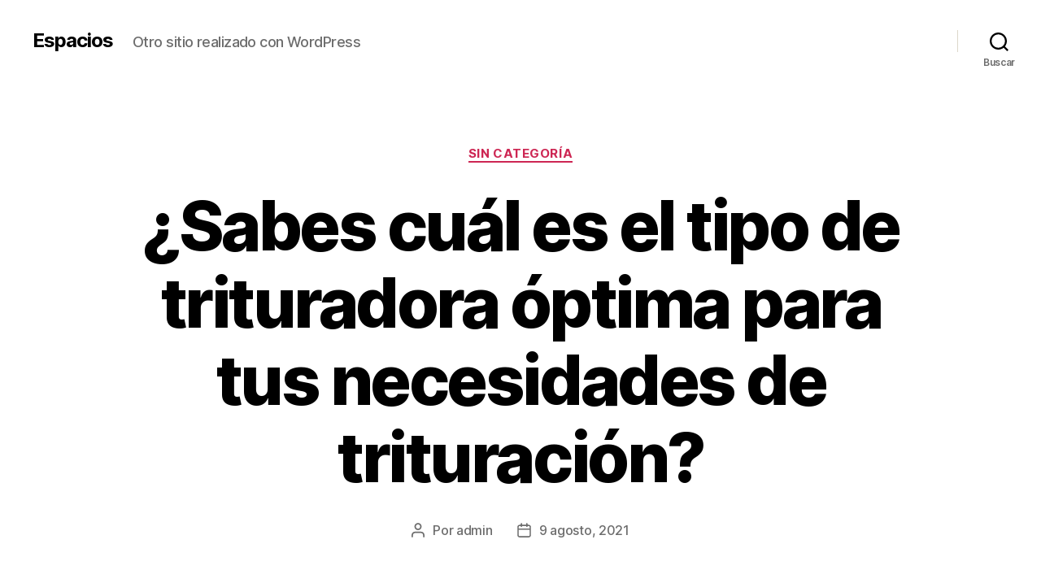

--- FILE ---
content_type: text/html; charset=UTF-8
request_url: https://blog.espaciosdemaquinaria.com/2021/08/09/sabes-cual-es-el-tipo-de-trituradora-optima-para-tus-necesidades-de-trituracion/
body_size: 9221
content:
<!DOCTYPE html>

<html class="no-js" lang="es-MX">

	<head>

		<meta charset="UTF-8">
		<meta name="viewport" content="width=device-width, initial-scale=1.0" >

		<link rel="profile" href="https://gmpg.org/xfn/11">

		<title>¿Sabes cuál es el tipo de trituradora óptima para tus necesidades de trituración? &#8211; Espacios</title>
<link rel='dns-prefetch' href='//s.w.org' />
<link rel="alternate" type="application/rss+xml" title="Espacios &raquo; Feed" href="https://blog.espaciosdemaquinaria.com/feed/" />
<link rel="alternate" type="application/rss+xml" title="Espacios &raquo; RSS de los comentarios" href="https://blog.espaciosdemaquinaria.com/comments/feed/" />
		<script type="71ceaeac96ce2c7b1eeaa13d-text/javascript">
			window._wpemojiSettings = {"baseUrl":"https:\/\/s.w.org\/images\/core\/emoji\/13.0.0\/72x72\/","ext":".png","svgUrl":"https:\/\/s.w.org\/images\/core\/emoji\/13.0.0\/svg\/","svgExt":".svg","source":{"concatemoji":"https:\/\/blog.espaciosdemaquinaria.com\/wp-includes\/js\/wp-emoji-release.min.js?ver=5.5.17"}};
			!function(e,a,t){var n,r,o,i=a.createElement("canvas"),p=i.getContext&&i.getContext("2d");function s(e,t){var a=String.fromCharCode;p.clearRect(0,0,i.width,i.height),p.fillText(a.apply(this,e),0,0);e=i.toDataURL();return p.clearRect(0,0,i.width,i.height),p.fillText(a.apply(this,t),0,0),e===i.toDataURL()}function c(e){var t=a.createElement("script");t.src=e,t.defer=t.type="text/javascript",a.getElementsByTagName("head")[0].appendChild(t)}for(o=Array("flag","emoji"),t.supports={everything:!0,everythingExceptFlag:!0},r=0;r<o.length;r++)t.supports[o[r]]=function(e){if(!p||!p.fillText)return!1;switch(p.textBaseline="top",p.font="600 32px Arial",e){case"flag":return s([127987,65039,8205,9895,65039],[127987,65039,8203,9895,65039])?!1:!s([55356,56826,55356,56819],[55356,56826,8203,55356,56819])&&!s([55356,57332,56128,56423,56128,56418,56128,56421,56128,56430,56128,56423,56128,56447],[55356,57332,8203,56128,56423,8203,56128,56418,8203,56128,56421,8203,56128,56430,8203,56128,56423,8203,56128,56447]);case"emoji":return!s([55357,56424,8205,55356,57212],[55357,56424,8203,55356,57212])}return!1}(o[r]),t.supports.everything=t.supports.everything&&t.supports[o[r]],"flag"!==o[r]&&(t.supports.everythingExceptFlag=t.supports.everythingExceptFlag&&t.supports[o[r]]);t.supports.everythingExceptFlag=t.supports.everythingExceptFlag&&!t.supports.flag,t.DOMReady=!1,t.readyCallback=function(){t.DOMReady=!0},t.supports.everything||(n=function(){t.readyCallback()},a.addEventListener?(a.addEventListener("DOMContentLoaded",n,!1),e.addEventListener("load",n,!1)):(e.attachEvent("onload",n),a.attachEvent("onreadystatechange",function(){"complete"===a.readyState&&t.readyCallback()})),(n=t.source||{}).concatemoji?c(n.concatemoji):n.wpemoji&&n.twemoji&&(c(n.twemoji),c(n.wpemoji)))}(window,document,window._wpemojiSettings);
		</script>
		<style>
img.wp-smiley,
img.emoji {
	display: inline !important;
	border: none !important;
	box-shadow: none !important;
	height: 1em !important;
	width: 1em !important;
	margin: 0 .07em !important;
	vertical-align: -0.1em !important;
	background: none !important;
	padding: 0 !important;
}
</style>
	<link rel='stylesheet' id='wp-block-library-css'  href='https://blog.espaciosdemaquinaria.com/wp-includes/css/dist/block-library/style.min.css?ver=5.5.17' media='all' />
<link rel='stylesheet' id='twentytwenty-style-css'  href='https://blog.espaciosdemaquinaria.com/wp-content/themes/twentytwenty/style.css?ver=1.5' media='all' />
<style id='twentytwenty-style-inline-css'>
.color-accent,.color-accent-hover:hover,.color-accent-hover:focus,:root .has-accent-color,.has-drop-cap:not(:focus):first-letter,.wp-block-button.is-style-outline,a { color: #cd2653; }blockquote,.border-color-accent,.border-color-accent-hover:hover,.border-color-accent-hover:focus { border-color: #cd2653; }button,.button,.faux-button,.wp-block-button__link,.wp-block-file .wp-block-file__button,input[type="button"],input[type="reset"],input[type="submit"],.bg-accent,.bg-accent-hover:hover,.bg-accent-hover:focus,:root .has-accent-background-color,.comment-reply-link { background-color: #cd2653; }.fill-children-accent,.fill-children-accent * { fill: #cd2653; }body,.entry-title a,:root .has-primary-color { color: #000000; }:root .has-primary-background-color { background-color: #000000; }cite,figcaption,.wp-caption-text,.post-meta,.entry-content .wp-block-archives li,.entry-content .wp-block-categories li,.entry-content .wp-block-latest-posts li,.wp-block-latest-comments__comment-date,.wp-block-latest-posts__post-date,.wp-block-embed figcaption,.wp-block-image figcaption,.wp-block-pullquote cite,.comment-metadata,.comment-respond .comment-notes,.comment-respond .logged-in-as,.pagination .dots,.entry-content hr:not(.has-background),hr.styled-separator,:root .has-secondary-color { color: #6d6d6d; }:root .has-secondary-background-color { background-color: #6d6d6d; }pre,fieldset,input,textarea,table,table *,hr { border-color: #dcd7ca; }caption,code,code,kbd,samp,.wp-block-table.is-style-stripes tbody tr:nth-child(odd),:root .has-subtle-background-background-color { background-color: #dcd7ca; }.wp-block-table.is-style-stripes { border-bottom-color: #dcd7ca; }.wp-block-latest-posts.is-grid li { border-top-color: #dcd7ca; }:root .has-subtle-background-color { color: #dcd7ca; }body:not(.overlay-header) .primary-menu > li > a,body:not(.overlay-header) .primary-menu > li > .icon,.modal-menu a,.footer-menu a, .footer-widgets a,#site-footer .wp-block-button.is-style-outline,.wp-block-pullquote:before,.singular:not(.overlay-header) .entry-header a,.archive-header a,.header-footer-group .color-accent,.header-footer-group .color-accent-hover:hover { color: #cd2653; }.social-icons a,#site-footer button:not(.toggle),#site-footer .button,#site-footer .faux-button,#site-footer .wp-block-button__link,#site-footer .wp-block-file__button,#site-footer input[type="button"],#site-footer input[type="reset"],#site-footer input[type="submit"] { background-color: #cd2653; }.header-footer-group,body:not(.overlay-header) #site-header .toggle,.menu-modal .toggle { color: #000000; }body:not(.overlay-header) .primary-menu ul { background-color: #000000; }body:not(.overlay-header) .primary-menu > li > ul:after { border-bottom-color: #000000; }body:not(.overlay-header) .primary-menu ul ul:after { border-left-color: #000000; }.site-description,body:not(.overlay-header) .toggle-inner .toggle-text,.widget .post-date,.widget .rss-date,.widget_archive li,.widget_categories li,.widget cite,.widget_pages li,.widget_meta li,.widget_nav_menu li,.powered-by-wordpress,.to-the-top,.singular .entry-header .post-meta,.singular:not(.overlay-header) .entry-header .post-meta a { color: #6d6d6d; }.header-footer-group pre,.header-footer-group fieldset,.header-footer-group input,.header-footer-group textarea,.header-footer-group table,.header-footer-group table *,.footer-nav-widgets-wrapper,#site-footer,.menu-modal nav *,.footer-widgets-outer-wrapper,.footer-top { border-color: #dcd7ca; }.header-footer-group table caption,body:not(.overlay-header) .header-inner .toggle-wrapper::before { background-color: #dcd7ca; }
</style>
<link rel='stylesheet' id='twentytwenty-print-style-css'  href='https://blog.espaciosdemaquinaria.com/wp-content/themes/twentytwenty/print.css?ver=1.5' media='print' />
<script src='https://blog.espaciosdemaquinaria.com/wp-content/themes/twentytwenty/assets/js/index.js?ver=1.5' id='twentytwenty-js-js' async type="71ceaeac96ce2c7b1eeaa13d-text/javascript"></script>
<link rel="https://api.w.org/" href="https://blog.espaciosdemaquinaria.com/wp-json/" /><link rel="alternate" type="application/json" href="https://blog.espaciosdemaquinaria.com/wp-json/wp/v2/posts/155" /><link rel="EditURI" type="application/rsd+xml" title="RSD" href="https://blog.espaciosdemaquinaria.com/xmlrpc.php?rsd" />
<link rel="wlwmanifest" type="application/wlwmanifest+xml" href="https://blog.espaciosdemaquinaria.com/wp-includes/wlwmanifest.xml" /> 
<link rel='prev' title='¿Sabes cuáles son los riesgos de la contaminación acústica en los trabajos de construcción y cómo prevenirlos?' href='https://blog.espaciosdemaquinaria.com/2021/07/30/sabes-cuales-son-los-riesgos-de-la-contaminacion-acustica-en-los-trabajos-de-construccion-y-como-prevenirlos/' />
<link rel='next' title='¿Cuándo es el momento ideal para cambiar las llantas de un montacargas?' href='https://blog.espaciosdemaquinaria.com/2021/08/13/cuando-es-el-momento-ideal-para-cambiar-las-llantas-de-un-montacargas/' />
<meta name="generator" content="WordPress 5.5.17" />
<link rel="canonical" href="https://blog.espaciosdemaquinaria.com/2021/08/09/sabes-cual-es-el-tipo-de-trituradora-optima-para-tus-necesidades-de-trituracion/" />
<link rel='shortlink' href='https://blog.espaciosdemaquinaria.com/?p=155' />
<link rel="alternate" type="application/json+oembed" href="https://blog.espaciosdemaquinaria.com/wp-json/oembed/1.0/embed?url=https%3A%2F%2Fblog.espaciosdemaquinaria.com%2F2021%2F08%2F09%2Fsabes-cual-es-el-tipo-de-trituradora-optima-para-tus-necesidades-de-trituracion%2F" />
<link rel="alternate" type="text/xml+oembed" href="https://blog.espaciosdemaquinaria.com/wp-json/oembed/1.0/embed?url=https%3A%2F%2Fblog.espaciosdemaquinaria.com%2F2021%2F08%2F09%2Fsabes-cual-es-el-tipo-de-trituradora-optima-para-tus-necesidades-de-trituracion%2F&#038;format=xml" />
	<script type="71ceaeac96ce2c7b1eeaa13d-text/javascript">document.documentElement.className = document.documentElement.className.replace( 'no-js', 'js' );</script>
	<style>.recentcomments a{display:inline !important;padding:0 !important;margin:0 !important;}</style>
	</head>

	<body class="post-template-default single single-post postid-155 single-format-standard wp-embed-responsive singular enable-search-modal has-post-thumbnail has-single-pagination showing-comments show-avatars footer-top-visible">

		<a class="skip-link screen-reader-text" href="#site-content">Saltar al contenido</a>
		<header id="site-header" class="header-footer-group" role="banner">

			<div class="header-inner section-inner">

				<div class="header-titles-wrapper">

					
						<button class="toggle search-toggle mobile-search-toggle" data-toggle-target=".search-modal" data-toggle-body-class="showing-search-modal" data-set-focus=".search-modal .search-field" aria-expanded="false">
							<span class="toggle-inner">
								<span class="toggle-icon">
									<svg class="svg-icon" aria-hidden="true" role="img" focusable="false" xmlns="http://www.w3.org/2000/svg" width="23" height="23" viewBox="0 0 23 23"><path d="M38.710696,48.0601792 L43,52.3494831 L41.3494831,54 L37.0601792,49.710696 C35.2632422,51.1481185 32.9839107,52.0076499 30.5038249,52.0076499 C24.7027226,52.0076499 20,47.3049272 20,41.5038249 C20,35.7027226 24.7027226,31 30.5038249,31 C36.3049272,31 41.0076499,35.7027226 41.0076499,41.5038249 C41.0076499,43.9839107 40.1481185,46.2632422 38.710696,48.0601792 Z M36.3875844,47.1716785 C37.8030221,45.7026647 38.6734666,43.7048964 38.6734666,41.5038249 C38.6734666,36.9918565 35.0157934,33.3341833 30.5038249,33.3341833 C25.9918565,33.3341833 22.3341833,36.9918565 22.3341833,41.5038249 C22.3341833,46.0157934 25.9918565,49.6734666 30.5038249,49.6734666 C32.7048964,49.6734666 34.7026647,48.8030221 36.1716785,47.3875844 C36.2023931,47.347638 36.2360451,47.3092237 36.2726343,47.2726343 C36.3092237,47.2360451 36.347638,47.2023931 36.3875844,47.1716785 Z" transform="translate(-20 -31)" /></svg>								</span>
								<span class="toggle-text">Buscar</span>
							</span>
						</button><!-- .search-toggle -->

					
					<div class="header-titles">

						<div class="site-title faux-heading"><a href="https://blog.espaciosdemaquinaria.com/">Espacios</a></div><div class="site-description">Otro sitio realizado con WordPress</div><!-- .site-description -->
					</div><!-- .header-titles -->

					<button class="toggle nav-toggle mobile-nav-toggle" data-toggle-target=".menu-modal"  data-toggle-body-class="showing-menu-modal" aria-expanded="false" data-set-focus=".close-nav-toggle">
						<span class="toggle-inner">
							<span class="toggle-icon">
								<svg class="svg-icon" aria-hidden="true" role="img" focusable="false" xmlns="http://www.w3.org/2000/svg" width="26" height="7" viewBox="0 0 26 7"><path fill-rule="evenodd" d="M332.5,45 C330.567003,45 329,43.4329966 329,41.5 C329,39.5670034 330.567003,38 332.5,38 C334.432997,38 336,39.5670034 336,41.5 C336,43.4329966 334.432997,45 332.5,45 Z M342,45 C340.067003,45 338.5,43.4329966 338.5,41.5 C338.5,39.5670034 340.067003,38 342,38 C343.932997,38 345.5,39.5670034 345.5,41.5 C345.5,43.4329966 343.932997,45 342,45 Z M351.5,45 C349.567003,45 348,43.4329966 348,41.5 C348,39.5670034 349.567003,38 351.5,38 C353.432997,38 355,39.5670034 355,41.5 C355,43.4329966 353.432997,45 351.5,45 Z" transform="translate(-329 -38)" /></svg>							</span>
							<span class="toggle-text">Menú</span>
						</span>
					</button><!-- .nav-toggle -->

				</div><!-- .header-titles-wrapper -->

				<div class="header-navigation-wrapper">

					
							<nav class="primary-menu-wrapper" aria-label="Horizontal" role="navigation">

								<ul class="primary-menu reset-list-style">

								
								</ul>

							</nav><!-- .primary-menu-wrapper -->

						
						<div class="header-toggles hide-no-js">

						
							<div class="toggle-wrapper search-toggle-wrapper">

								<button class="toggle search-toggle desktop-search-toggle" data-toggle-target=".search-modal" data-toggle-body-class="showing-search-modal" data-set-focus=".search-modal .search-field" aria-expanded="false">
									<span class="toggle-inner">
										<svg class="svg-icon" aria-hidden="true" role="img" focusable="false" xmlns="http://www.w3.org/2000/svg" width="23" height="23" viewBox="0 0 23 23"><path d="M38.710696,48.0601792 L43,52.3494831 L41.3494831,54 L37.0601792,49.710696 C35.2632422,51.1481185 32.9839107,52.0076499 30.5038249,52.0076499 C24.7027226,52.0076499 20,47.3049272 20,41.5038249 C20,35.7027226 24.7027226,31 30.5038249,31 C36.3049272,31 41.0076499,35.7027226 41.0076499,41.5038249 C41.0076499,43.9839107 40.1481185,46.2632422 38.710696,48.0601792 Z M36.3875844,47.1716785 C37.8030221,45.7026647 38.6734666,43.7048964 38.6734666,41.5038249 C38.6734666,36.9918565 35.0157934,33.3341833 30.5038249,33.3341833 C25.9918565,33.3341833 22.3341833,36.9918565 22.3341833,41.5038249 C22.3341833,46.0157934 25.9918565,49.6734666 30.5038249,49.6734666 C32.7048964,49.6734666 34.7026647,48.8030221 36.1716785,47.3875844 C36.2023931,47.347638 36.2360451,47.3092237 36.2726343,47.2726343 C36.3092237,47.2360451 36.347638,47.2023931 36.3875844,47.1716785 Z" transform="translate(-20 -31)" /></svg>										<span class="toggle-text">Buscar</span>
									</span>
								</button><!-- .search-toggle -->

							</div>

							
						</div><!-- .header-toggles -->
						
				</div><!-- .header-navigation-wrapper -->

			</div><!-- .header-inner -->

			<div class="search-modal cover-modal header-footer-group" data-modal-target-string=".search-modal">

	<div class="search-modal-inner modal-inner">

		<div class="section-inner">

			<form role="search" aria-label="Buscar:" method="get" class="search-form" action="https://blog.espaciosdemaquinaria.com/">
	<label for="search-form-1">
		<span class="screen-reader-text">Buscar:</span>
		<input type="search" id="search-form-1" class="search-field" placeholder="Buscar &hellip;" value="" name="s" />
	</label>
	<input type="submit" class="search-submit" value="Buscar" />
</form>

			<button class="toggle search-untoggle close-search-toggle fill-children-current-color" data-toggle-target=".search-modal" data-toggle-body-class="showing-search-modal" data-set-focus=".search-modal .search-field" aria-expanded="false">
				<span class="screen-reader-text">Cerrar la búsqueda</span>
				<svg class="svg-icon" aria-hidden="true" role="img" focusable="false" xmlns="http://www.w3.org/2000/svg" width="16" height="16" viewBox="0 0 16 16"><polygon fill="" fill-rule="evenodd" points="6.852 7.649 .399 1.195 1.445 .149 7.899 6.602 14.352 .149 15.399 1.195 8.945 7.649 15.399 14.102 14.352 15.149 7.899 8.695 1.445 15.149 .399 14.102" /></svg>			</button><!-- .search-toggle -->

		</div><!-- .section-inner -->

	</div><!-- .search-modal-inner -->

</div><!-- .menu-modal -->

		</header><!-- #site-header -->

		
<div class="menu-modal cover-modal header-footer-group" data-modal-target-string=".menu-modal">

	<div class="menu-modal-inner modal-inner">

		<div class="menu-wrapper section-inner">

			<div class="menu-top">

				<button class="toggle close-nav-toggle fill-children-current-color" data-toggle-target=".menu-modal" data-toggle-body-class="showing-menu-modal" aria-expanded="false" data-set-focus=".menu-modal">
					<span class="toggle-text">Cerrar el menú</span>
					<svg class="svg-icon" aria-hidden="true" role="img" focusable="false" xmlns="http://www.w3.org/2000/svg" width="16" height="16" viewBox="0 0 16 16"><polygon fill="" fill-rule="evenodd" points="6.852 7.649 .399 1.195 1.445 .149 7.899 6.602 14.352 .149 15.399 1.195 8.945 7.649 15.399 14.102 14.352 15.149 7.899 8.695 1.445 15.149 .399 14.102" /></svg>				</button><!-- .nav-toggle -->

				
					<nav class="mobile-menu" aria-label="Móvil" role="navigation">

						<ul class="modal-menu reset-list-style">

						
						</ul>

					</nav>

					
			</div><!-- .menu-top -->

			<div class="menu-bottom">

				
			</div><!-- .menu-bottom -->

		</div><!-- .menu-wrapper -->

	</div><!-- .menu-modal-inner -->

</div><!-- .menu-modal -->

<main id="site-content" role="main">

	
<article class="post-155 post type-post status-publish format-standard has-post-thumbnail hentry category-sin-categoria" id="post-155">

	
<header class="entry-header has-text-align-center header-footer-group">

	<div class="entry-header-inner section-inner medium">

		
			<div class="entry-categories">
				<span class="screen-reader-text">Categorías</span>
				<div class="entry-categories-inner">
					<a href="https://blog.espaciosdemaquinaria.com/category/sin-categoria/" rel="category tag">Sin categoría</a>				</div><!-- .entry-categories-inner -->
			</div><!-- .entry-categories -->

			<h1 class="entry-title">¿Sabes cuál es el tipo de trituradora óptima para tus necesidades de trituración?</h1>
		<div class="post-meta-wrapper post-meta-single post-meta-single-top">

			<ul class="post-meta">

									<li class="post-author meta-wrapper">
						<span class="meta-icon">
							<span class="screen-reader-text">Autor de la publicación</span>
							<svg class="svg-icon" aria-hidden="true" role="img" focusable="false" xmlns="http://www.w3.org/2000/svg" width="18" height="20" viewBox="0 0 18 20"><path fill="" d="M18,19 C18,19.5522847 17.5522847,20 17,20 C16.4477153,20 16,19.5522847 16,19 L16,17 C16,15.3431458 14.6568542,14 13,14 L5,14 C3.34314575,14 2,15.3431458 2,17 L2,19 C2,19.5522847 1.55228475,20 1,20 C0.44771525,20 0,19.5522847 0,19 L0,17 C0,14.2385763 2.23857625,12 5,12 L13,12 C15.7614237,12 18,14.2385763 18,17 L18,19 Z M9,10 C6.23857625,10 4,7.76142375 4,5 C4,2.23857625 6.23857625,0 9,0 C11.7614237,0 14,2.23857625 14,5 C14,7.76142375 11.7614237,10 9,10 Z M9,8 C10.6568542,8 12,6.65685425 12,5 C12,3.34314575 10.6568542,2 9,2 C7.34314575,2 6,3.34314575 6,5 C6,6.65685425 7.34314575,8 9,8 Z" /></svg>						</span>
						<span class="meta-text">
							Por <a href="https://blog.espaciosdemaquinaria.com/author/admin/">admin</a>						</span>
					</li>
										<li class="post-date meta-wrapper">
						<span class="meta-icon">
							<span class="screen-reader-text">Fecha de la publicación</span>
							<svg class="svg-icon" aria-hidden="true" role="img" focusable="false" xmlns="http://www.w3.org/2000/svg" width="18" height="19" viewBox="0 0 18 19"><path fill="" d="M4.60069444,4.09375 L3.25,4.09375 C2.47334957,4.09375 1.84375,4.72334957 1.84375,5.5 L1.84375,7.26736111 L16.15625,7.26736111 L16.15625,5.5 C16.15625,4.72334957 15.5266504,4.09375 14.75,4.09375 L13.3993056,4.09375 L13.3993056,4.55555556 C13.3993056,5.02154581 13.0215458,5.39930556 12.5555556,5.39930556 C12.0895653,5.39930556 11.7118056,5.02154581 11.7118056,4.55555556 L11.7118056,4.09375 L6.28819444,4.09375 L6.28819444,4.55555556 C6.28819444,5.02154581 5.9104347,5.39930556 5.44444444,5.39930556 C4.97845419,5.39930556 4.60069444,5.02154581 4.60069444,4.55555556 L4.60069444,4.09375 Z M6.28819444,2.40625 L11.7118056,2.40625 L11.7118056,1 C11.7118056,0.534009742 12.0895653,0.15625 12.5555556,0.15625 C13.0215458,0.15625 13.3993056,0.534009742 13.3993056,1 L13.3993056,2.40625 L14.75,2.40625 C16.4586309,2.40625 17.84375,3.79136906 17.84375,5.5 L17.84375,15.875 C17.84375,17.5836309 16.4586309,18.96875 14.75,18.96875 L3.25,18.96875 C1.54136906,18.96875 0.15625,17.5836309 0.15625,15.875 L0.15625,5.5 C0.15625,3.79136906 1.54136906,2.40625 3.25,2.40625 L4.60069444,2.40625 L4.60069444,1 C4.60069444,0.534009742 4.97845419,0.15625 5.44444444,0.15625 C5.9104347,0.15625 6.28819444,0.534009742 6.28819444,1 L6.28819444,2.40625 Z M1.84375,8.95486111 L1.84375,15.875 C1.84375,16.6516504 2.47334957,17.28125 3.25,17.28125 L14.75,17.28125 C15.5266504,17.28125 16.15625,16.6516504 16.15625,15.875 L16.15625,8.95486111 L1.84375,8.95486111 Z" /></svg>						</span>
						<span class="meta-text">
							<a href="https://blog.espaciosdemaquinaria.com/2021/08/09/sabes-cual-es-el-tipo-de-trituradora-optima-para-tus-necesidades-de-trituracion/">9 agosto, 2021</a>
						</span>
					</li>
					
			</ul><!-- .post-meta -->

		</div><!-- .post-meta-wrapper -->

		
	</div><!-- .entry-header-inner -->

</header><!-- .entry-header -->

	<figure class="featured-media">

		<div class="featured-media-inner section-inner">

			<img width="800" height="292" src="https://blog.espaciosdemaquinaria.com/wp-content/uploads/2021/08/articulo-maq-trituracion-astec.jpg" class="attachment-post-thumbnail size-post-thumbnail wp-post-image" alt="" loading="lazy" srcset="https://blog.espaciosdemaquinaria.com/wp-content/uploads/2021/08/articulo-maq-trituracion-astec.jpg 800w, https://blog.espaciosdemaquinaria.com/wp-content/uploads/2021/08/articulo-maq-trituracion-astec-300x110.jpg 300w, https://blog.espaciosdemaquinaria.com/wp-content/uploads/2021/08/articulo-maq-trituracion-astec-768x280.jpg 768w" sizes="(max-width: 800px) 100vw, 800px" />
		</div><!-- .featured-media-inner -->

	</figure><!-- .featured-media -->

	
	<div class="post-inner thin ">

		<div class="entry-content">

			
<p>Las trituradoras son máquinas que se utilizan para reducir el tamaño de rocas, piedras y minerales, generalmente en la producción de agregados, reciclaje de materiales de construcción y en operaciones mineras.</p>



<p>Existen equipos de trituración de diferentes tipos dependiendo de la necesidad y se clasifican según la finura con la que trituran el material.</p>



<p><strong>Hay varias características a considerar:</strong></p>



<ul><li>La corrosión y dureza: Es fundamental saber qué material se va a triturar, tomando en consideración particularmente su corrosión y dureza. Se debe evaluar la resistencia a la compresión o la fuerza máxima que puede soportar el material antes de romperse.</li><li>Las dimensiones: Se debe considerar las dimensiones máximas que debe ingresar en la máquina (largo, ancho y grosor).</li><li>Requisito granulométrico: Es necesario definir el resultado deseado, es decir, el tamaño de grano después de la trituración.</li><li>La capacidad (rendimiento): Se necesita determinar la capacidad de procesamiento (o rendimiento) necesaria para su uso, lo cual se mide en toneladas / hora.</li></ul>



<p>La <strong>trituradora de quijada o mandíbula </strong>es una máquina para triturar rocas y otros materiales duros y abrasivos, como granito, minerales y concreto reciclado, generalmente con fines industriales. Son las trituradoras más populares del mundo, ya que son adecuadas para reducir bloques grandes en piezas más pequeñas que luego pueden ser procesadas por otras máquinas.</p>



<p>Las <strong>trituradoras de cono</strong> tienen la capacidad de triturar minerales y rocas duros y abrasivos; este tipo de maquina es más adecuado para la trituración secundaria. Está diseñado para triturar materiales predimensionados, generalmente de 100 mm, 150 mm o 200 mm, y proporcionar productos acabados de pequeñas dimensiones.</p>



<p>Las <strong>trituradoras de impacto</strong> se pueden utilizar como trituradoras primarias, secundarias o terciarias según el tamaño y la tecnología. Pueden triturar materiales duros, pero son especialmente adecuados para rocas blandas a medianas y pueden tener un eje horizontal o un eje vertical dependiendo el trabajo a realizar.</p>



<p>La compañía <strong>Astec diseña y fabrica una amplia gama de equipos de trituración de calidad</strong> impulsados ​​por la más avanzada tecnología y diseñados de forma duradera para las operaciones de trituración modernas. Su <strong>maquinaria de última generación</strong> está construida específicamente para adaptarse a una variedad de aplicaciones y materiales con alta productividad y rentabilidad. Para mayor información sobre los productos de Astec, visita: <a href="https://www.espacios.com/empresa/astecxxx1/astec-equipo-de-trituracion-cribado-lavado-y-manejo-de-materiales" target="_blank" rel="noreferrer noopener">https://www.espacios.com/empresa/astecxxx1/astec-equipo-de-trituracion-cribado-lavado-y-manejo-de-materiales</a></p>

		</div><!-- .entry-content -->

	</div><!-- .post-inner -->

	<div class="section-inner">
		
	</div><!-- .section-inner -->

	
	<nav class="pagination-single section-inner" aria-label="Publicación" role="navigation">

		<hr class="styled-separator is-style-wide" aria-hidden="true" />

		<div class="pagination-single-inner">

			
				<a class="previous-post" href="https://blog.espaciosdemaquinaria.com/2021/07/30/sabes-cuales-son-los-riesgos-de-la-contaminacion-acustica-en-los-trabajos-de-construccion-y-como-prevenirlos/">
					<span class="arrow" aria-hidden="true">&larr;</span>
					<span class="title"><span class="title-inner">¿Sabes cuáles son los riesgos de la contaminación acústica en los trabajos de construcción y cómo prevenirlos?</span></span>
				</a>

				
				<a class="next-post" href="https://blog.espaciosdemaquinaria.com/2021/08/13/cuando-es-el-momento-ideal-para-cambiar-las-llantas-de-un-montacargas/">
					<span class="arrow" aria-hidden="true">&rarr;</span>
						<span class="title"><span class="title-inner">¿Cuándo es el momento ideal para cambiar las llantas de un montacargas?</span></span>
				</a>
				
		</div><!-- .pagination-single-inner -->

		<hr class="styled-separator is-style-wide" aria-hidden="true" />

	</nav><!-- .pagination-single -->

	
</article><!-- .post -->

</main><!-- #site-content -->


	<div class="footer-nav-widgets-wrapper header-footer-group">

		<div class="footer-inner section-inner">

			
			
				<aside class="footer-widgets-outer-wrapper" role="complementary">

					<div class="footer-widgets-wrapper">

						
							<div class="footer-widgets column-one grid-item">
								<div class="widget widget_search"><div class="widget-content"><form role="search"  method="get" class="search-form" action="https://blog.espaciosdemaquinaria.com/">
	<label for="search-form-2">
		<span class="screen-reader-text">Buscar:</span>
		<input type="search" id="search-form-2" class="search-field" placeholder="Buscar &hellip;" value="" name="s" />
	</label>
	<input type="submit" class="search-submit" value="Buscar" />
</form>
</div></div>
		<div class="widget widget_recent_entries"><div class="widget-content">
		<h2 class="widget-title subheading heading-size-3">Entradas recientes</h2>
		<ul>
											<li>
					<a href="https://blog.espaciosdemaquinaria.com/2025/11/27/plantas-de-concreto-simem-grupo-eurorep/">Plantas de Concreto SIMEM &#8211; Grupo EUROREP</a>
									</li>
											<li>
					<a href="https://blog.espaciosdemaquinaria.com/2025/11/27/soluciones-de-alto-rendimiento-para-el-acero-de-refuerzo-con-corpa-macchinari/">Soluciones de Alto Rendimiento para el Acero de Refuerzo con Corpa Macchinari</a>
									</li>
											<li>
					<a href="https://blog.espaciosdemaquinaria.com/2025/11/07/jlg-expande-clearsky-smart-fleet-la-plataforma-de-iot-para-mejorar-la-administracion-de-la-flota-en-america-latina/">JLG expande ClearSky™ Smart Fleet, la plataforma de IoT para mejorar la administración de la flota en América Latina</a>
									</li>
											<li>
					<a href="https://blog.espaciosdemaquinaria.com/2025/10/27/delo-de-chevron-la-formula-que-transforma-el-aceite-en-rentabilidad-y-durabilidad-extrema-para-mineria-y-construccion/">Delo de Chevron: La Fórmula que Transforma el Aceite en Rentabilidad y Durabilidad Extrema para Minería y Construcción</a>
									</li>
											<li>
					<a href="https://blog.espaciosdemaquinaria.com/2025/10/27/programa-reman-de-liebherr-como-la-remanufactura-extiende-la-vida-util-de-sus-componentes-criticos/">Programa Reman de Liebherr: Cómo la Remanufactura Extiende la Vida Útil de sus Componentes Críticos</a>
									</li>
					</ul>

		</div></div><div class="widget widget_recent_comments"><div class="widget-content"><h2 class="widget-title subheading heading-size-3">Comentarios recientes</h2><ul id="recentcomments"></ul></div></div>							</div>

						
						
							<div class="footer-widgets column-two grid-item">
								<div class="widget widget_archive"><div class="widget-content"><h2 class="widget-title subheading heading-size-3">Archivos</h2>
			<ul>
					<li><a href='https://blog.espaciosdemaquinaria.com/2025/11/'>noviembre 2025</a></li>
	<li><a href='https://blog.espaciosdemaquinaria.com/2025/10/'>octubre 2025</a></li>
	<li><a href='https://blog.espaciosdemaquinaria.com/2025/09/'>septiembre 2025</a></li>
	<li><a href='https://blog.espaciosdemaquinaria.com/2025/08/'>agosto 2025</a></li>
	<li><a href='https://blog.espaciosdemaquinaria.com/2025/07/'>julio 2025</a></li>
	<li><a href='https://blog.espaciosdemaquinaria.com/2025/06/'>junio 2025</a></li>
	<li><a href='https://blog.espaciosdemaquinaria.com/2025/05/'>mayo 2025</a></li>
	<li><a href='https://blog.espaciosdemaquinaria.com/2025/04/'>abril 2025</a></li>
	<li><a href='https://blog.espaciosdemaquinaria.com/2025/03/'>marzo 2025</a></li>
	<li><a href='https://blog.espaciosdemaquinaria.com/2025/01/'>enero 2025</a></li>
	<li><a href='https://blog.espaciosdemaquinaria.com/2024/09/'>septiembre 2024</a></li>
	<li><a href='https://blog.espaciosdemaquinaria.com/2024/05/'>mayo 2024</a></li>
	<li><a href='https://blog.espaciosdemaquinaria.com/2024/02/'>febrero 2024</a></li>
	<li><a href='https://blog.espaciosdemaquinaria.com/2024/01/'>enero 2024</a></li>
	<li><a href='https://blog.espaciosdemaquinaria.com/2023/11/'>noviembre 2023</a></li>
	<li><a href='https://blog.espaciosdemaquinaria.com/2023/10/'>octubre 2023</a></li>
	<li><a href='https://blog.espaciosdemaquinaria.com/2023/08/'>agosto 2023</a></li>
	<li><a href='https://blog.espaciosdemaquinaria.com/2023/07/'>julio 2023</a></li>
	<li><a href='https://blog.espaciosdemaquinaria.com/2023/03/'>marzo 2023</a></li>
	<li><a href='https://blog.espaciosdemaquinaria.com/2023/02/'>febrero 2023</a></li>
	<li><a href='https://blog.espaciosdemaquinaria.com/2022/11/'>noviembre 2022</a></li>
	<li><a href='https://blog.espaciosdemaquinaria.com/2022/10/'>octubre 2022</a></li>
	<li><a href='https://blog.espaciosdemaquinaria.com/2022/09/'>septiembre 2022</a></li>
	<li><a href='https://blog.espaciosdemaquinaria.com/2022/07/'>julio 2022</a></li>
	<li><a href='https://blog.espaciosdemaquinaria.com/2022/06/'>junio 2022</a></li>
	<li><a href='https://blog.espaciosdemaquinaria.com/2022/03/'>marzo 2022</a></li>
	<li><a href='https://blog.espaciosdemaquinaria.com/2022/02/'>febrero 2022</a></li>
	<li><a href='https://blog.espaciosdemaquinaria.com/2022/01/'>enero 2022</a></li>
	<li><a href='https://blog.espaciosdemaquinaria.com/2021/12/'>diciembre 2021</a></li>
	<li><a href='https://blog.espaciosdemaquinaria.com/2021/11/'>noviembre 2021</a></li>
	<li><a href='https://blog.espaciosdemaquinaria.com/2021/10/'>octubre 2021</a></li>
	<li><a href='https://blog.espaciosdemaquinaria.com/2021/09/'>septiembre 2021</a></li>
	<li><a href='https://blog.espaciosdemaquinaria.com/2021/08/'>agosto 2021</a></li>
	<li><a href='https://blog.espaciosdemaquinaria.com/2021/07/'>julio 2021</a></li>
	<li><a href='https://blog.espaciosdemaquinaria.com/2021/06/'>junio 2021</a></li>
	<li><a href='https://blog.espaciosdemaquinaria.com/2021/05/'>mayo 2021</a></li>
	<li><a href='https://blog.espaciosdemaquinaria.com/2021/04/'>abril 2021</a></li>
	<li><a href='https://blog.espaciosdemaquinaria.com/2021/02/'>febrero 2021</a></li>
	<li><a href='https://blog.espaciosdemaquinaria.com/2021/01/'>enero 2021</a></li>
	<li><a href='https://blog.espaciosdemaquinaria.com/2020/12/'>diciembre 2020</a></li>
	<li><a href='https://blog.espaciosdemaquinaria.com/2020/07/'>julio 2020</a></li>
			</ul>

			</div></div><div class="widget widget_categories"><div class="widget-content"><h2 class="widget-title subheading heading-size-3">Categorías</h2>
			<ul>
					<li class="cat-item cat-item-1"><a href="https://blog.espaciosdemaquinaria.com/category/sin-categoria/">Sin categoría</a>
</li>
			</ul>

			</div></div><div class="widget widget_meta"><div class="widget-content"><h2 class="widget-title subheading heading-size-3">Meta</h2>
		<ul>
						<li><a href="https://blog.espaciosdemaquinaria.com/wp-login.php">Acceder</a></li>
			<li><a href="https://blog.espaciosdemaquinaria.com/feed/">Feed de entradas</a></li>
			<li><a href="https://blog.espaciosdemaquinaria.com/comments/feed/">Feed de comentarios</a></li>

			<li><a href="https://es-mx.wordpress.org/">WordPress.org</a></li>
		</ul>

		</div></div>							</div>

						
					</div><!-- .footer-widgets-wrapper -->

				</aside><!-- .footer-widgets-outer-wrapper -->

			
		</div><!-- .footer-inner -->

	</div><!-- .footer-nav-widgets-wrapper -->


			<footer id="site-footer" role="contentinfo" class="header-footer-group">

				<div class="section-inner">

					<div class="footer-credits">

						<p class="footer-copyright">&copy;
							2026							<a href="https://blog.espaciosdemaquinaria.com/">Espacios</a>
						</p><!-- .footer-copyright -->

						<p class="powered-by-wordpress">
							<a href="https://es-mx.wordpress.org/">
								Funciona gracias a WordPress							</a>
						</p><!-- .powered-by-wordpress -->

					</div><!-- .footer-credits -->

					<a class="to-the-top" href="#site-header">
						<span class="to-the-top-long">
							Ir arriba <span class="arrow" aria-hidden="true">&uarr;</span>						</span><!-- .to-the-top-long -->
						<span class="to-the-top-short">
							Subir <span class="arrow" aria-hidden="true">&uarr;</span>						</span><!-- .to-the-top-short -->
					</a><!-- .to-the-top -->

				</div><!-- .section-inner -->

			</footer><!-- #site-footer -->

		<script src='https://blog.espaciosdemaquinaria.com/wp-includes/js/wp-embed.min.js?ver=5.5.17' id='wp-embed-js' type="71ceaeac96ce2c7b1eeaa13d-text/javascript"></script>
	<script type="71ceaeac96ce2c7b1eeaa13d-text/javascript">
	/(trident|msie)/i.test(navigator.userAgent)&&document.getElementById&&window.addEventListener&&window.addEventListener("hashchange",function(){var t,e=location.hash.substring(1);/^[A-z0-9_-]+$/.test(e)&&(t=document.getElementById(e))&&(/^(?:a|select|input|button|textarea)$/i.test(t.tagName)||(t.tabIndex=-1),t.focus())},!1);
	</script>
	
	<script src="/cdn-cgi/scripts/7d0fa10a/cloudflare-static/rocket-loader.min.js" data-cf-settings="71ceaeac96ce2c7b1eeaa13d-|49" defer></script></body>
</html>
